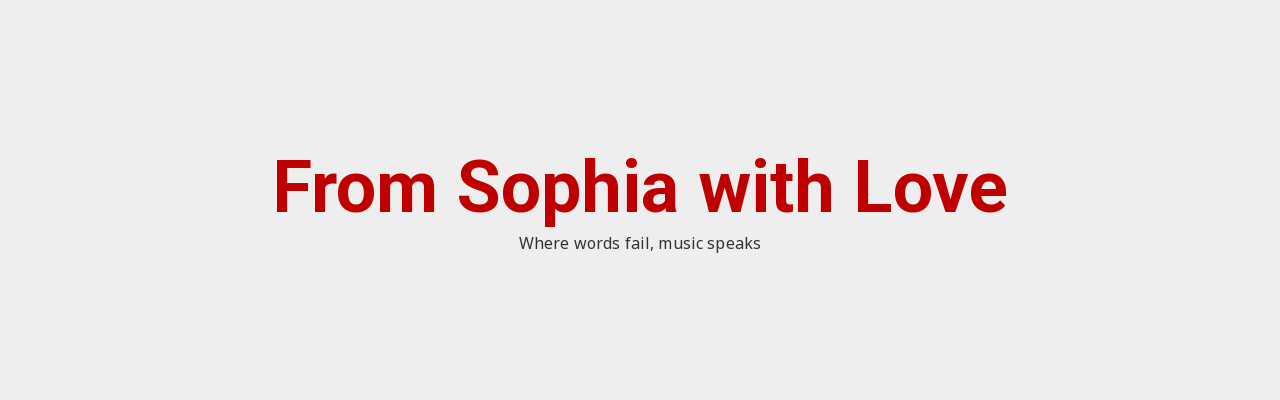

--- FILE ---
content_type: text/html; charset=UTF-8
request_url: https://fromsophiawithlove.com/tag/bon-iver/
body_size: 12860
content:
<!doctype html>
<html lang="en-GB">
<head>
	<meta charset="UTF-8">
	<meta name="viewport" content="width=device-width, initial-scale=1">
	<link rel="profile" href="https://gmpg.org/xfn/11">

	<meta name='robots' content='index, follow, max-image-preview:large, max-snippet:-1, max-video-preview:-1' />

	<!-- This site is optimized with the Yoast SEO plugin v23.0 - https://yoast.com/wordpress/plugins/seo/ -->
	<title>bon iver Archives - From Sophia with Love</title>
	<link rel="canonical" href="https://fromsophiawithlove.com/tag/bon-iver/" />
	<meta property="og:locale" content="en_GB" />
	<meta property="og:type" content="article" />
	<meta property="og:title" content="bon iver Archives - From Sophia with Love" />
	<meta property="og:url" content="https://fromsophiawithlove.com/tag/bon-iver/" />
	<meta property="og:site_name" content="From Sophia with Love" />
	<meta name="twitter:card" content="summary_large_image" />
	<script type="application/ld+json" class="yoast-schema-graph">{"@context":"https://schema.org","@graph":[{"@type":"CollectionPage","@id":"https://fromsophiawithlove.com/tag/bon-iver/","url":"https://fromsophiawithlove.com/tag/bon-iver/","name":"bon iver Archives - From Sophia with Love","isPartOf":{"@id":"https://fromsophiawithlove.com/#website"},"primaryImageOfPage":{"@id":"https://fromsophiawithlove.com/tag/bon-iver/#primaryimage"},"image":{"@id":"https://fromsophiawithlove.com/tag/bon-iver/#primaryimage"},"thumbnailUrl":"https://fromsophiawithlove.com/wp-content/uploads/2022/01/Unruly_Mane-Gin-Unruly_Mane_BW.jpg","breadcrumb":{"@id":"https://fromsophiawithlove.com/tag/bon-iver/#breadcrumb"},"inLanguage":"en-GB"},{"@type":"ImageObject","inLanguage":"en-GB","@id":"https://fromsophiawithlove.com/tag/bon-iver/#primaryimage","url":"https://fromsophiawithlove.com/wp-content/uploads/2022/01/Unruly_Mane-Gin-Unruly_Mane_BW.jpg","contentUrl":"https://fromsophiawithlove.com/wp-content/uploads/2022/01/Unruly_Mane-Gin-Unruly_Mane_BW.jpg","width":400,"height":400,"caption":"unruly mane"},{"@type":"BreadcrumbList","@id":"https://fromsophiawithlove.com/tag/bon-iver/#breadcrumb","itemListElement":[{"@type":"ListItem","position":1,"name":"Home","item":"https://fromsophiawithlove.com/"},{"@type":"ListItem","position":2,"name":"bon iver"}]},{"@type":"WebSite","@id":"https://fromsophiawithlove.com/#website","url":"https://fromsophiawithlove.com/","name":"From Sophia with Love","description":"Where words fail, music speaks","publisher":{"@id":"https://fromsophiawithlove.com/#/schema/person/b8b152c7dfa277537afd0641730efad4"},"potentialAction":[{"@type":"SearchAction","target":{"@type":"EntryPoint","urlTemplate":"https://fromsophiawithlove.com/?s={search_term_string}"},"query-input":"required name=search_term_string"}],"inLanguage":"en-GB"},{"@type":["Person","Organization"],"@id":"https://fromsophiawithlove.com/#/schema/person/b8b152c7dfa277537afd0641730efad4","name":"Sophia","image":{"@type":"ImageObject","inLanguage":"en-GB","@id":"https://fromsophiawithlove.com/#/schema/person/image/","url":"https://secure.gravatar.com/avatar/1419101d1d8ea5decab35688070433c7?s=96&d=mm&r=g","contentUrl":"https://secure.gravatar.com/avatar/1419101d1d8ea5decab35688070433c7?s=96&d=mm&r=g","caption":"Sophia"},"logo":{"@id":"https://fromsophiawithlove.com/#/schema/person/image/"}}]}</script>
	<!-- / Yoast SEO plugin. -->


<link rel='dns-prefetch' href='//fonts.googleapis.com' />
<link rel="alternate" type="application/rss+xml" title="From Sophia with Love &raquo; Feed" href="https://fromsophiawithlove.com/feed/" />
<link rel="alternate" type="application/rss+xml" title="From Sophia with Love &raquo; Comments Feed" href="https://fromsophiawithlove.com/comments/feed/" />
<link rel="alternate" type="application/rss+xml" title="From Sophia with Love &raquo; bon iver Tag Feed" href="https://fromsophiawithlove.com/tag/bon-iver/feed/" />
<script type="text/javascript">
/* <![CDATA[ */
window._wpemojiSettings = {"baseUrl":"https:\/\/s.w.org\/images\/core\/emoji\/15.0.3\/72x72\/","ext":".png","svgUrl":"https:\/\/s.w.org\/images\/core\/emoji\/15.0.3\/svg\/","svgExt":".svg","source":{"concatemoji":"https:\/\/fromsophiawithlove.com\/wp-includes\/js\/wp-emoji-release.min.js?ver=0514423762e457886d2d35ff9cf621af"}};
/*! This file is auto-generated */
!function(i,n){var o,s,e;function c(e){try{var t={supportTests:e,timestamp:(new Date).valueOf()};sessionStorage.setItem(o,JSON.stringify(t))}catch(e){}}function p(e,t,n){e.clearRect(0,0,e.canvas.width,e.canvas.height),e.fillText(t,0,0);var t=new Uint32Array(e.getImageData(0,0,e.canvas.width,e.canvas.height).data),r=(e.clearRect(0,0,e.canvas.width,e.canvas.height),e.fillText(n,0,0),new Uint32Array(e.getImageData(0,0,e.canvas.width,e.canvas.height).data));return t.every(function(e,t){return e===r[t]})}function u(e,t,n){switch(t){case"flag":return n(e,"\ud83c\udff3\ufe0f\u200d\u26a7\ufe0f","\ud83c\udff3\ufe0f\u200b\u26a7\ufe0f")?!1:!n(e,"\ud83c\uddfa\ud83c\uddf3","\ud83c\uddfa\u200b\ud83c\uddf3")&&!n(e,"\ud83c\udff4\udb40\udc67\udb40\udc62\udb40\udc65\udb40\udc6e\udb40\udc67\udb40\udc7f","\ud83c\udff4\u200b\udb40\udc67\u200b\udb40\udc62\u200b\udb40\udc65\u200b\udb40\udc6e\u200b\udb40\udc67\u200b\udb40\udc7f");case"emoji":return!n(e,"\ud83d\udc26\u200d\u2b1b","\ud83d\udc26\u200b\u2b1b")}return!1}function f(e,t,n){var r="undefined"!=typeof WorkerGlobalScope&&self instanceof WorkerGlobalScope?new OffscreenCanvas(300,150):i.createElement("canvas"),a=r.getContext("2d",{willReadFrequently:!0}),o=(a.textBaseline="top",a.font="600 32px Arial",{});return e.forEach(function(e){o[e]=t(a,e,n)}),o}function t(e){var t=i.createElement("script");t.src=e,t.defer=!0,i.head.appendChild(t)}"undefined"!=typeof Promise&&(o="wpEmojiSettingsSupports",s=["flag","emoji"],n.supports={everything:!0,everythingExceptFlag:!0},e=new Promise(function(e){i.addEventListener("DOMContentLoaded",e,{once:!0})}),new Promise(function(t){var n=function(){try{var e=JSON.parse(sessionStorage.getItem(o));if("object"==typeof e&&"number"==typeof e.timestamp&&(new Date).valueOf()<e.timestamp+604800&&"object"==typeof e.supportTests)return e.supportTests}catch(e){}return null}();if(!n){if("undefined"!=typeof Worker&&"undefined"!=typeof OffscreenCanvas&&"undefined"!=typeof URL&&URL.createObjectURL&&"undefined"!=typeof Blob)try{var e="postMessage("+f.toString()+"("+[JSON.stringify(s),u.toString(),p.toString()].join(",")+"));",r=new Blob([e],{type:"text/javascript"}),a=new Worker(URL.createObjectURL(r),{name:"wpTestEmojiSupports"});return void(a.onmessage=function(e){c(n=e.data),a.terminate(),t(n)})}catch(e){}c(n=f(s,u,p))}t(n)}).then(function(e){for(var t in e)n.supports[t]=e[t],n.supports.everything=n.supports.everything&&n.supports[t],"flag"!==t&&(n.supports.everythingExceptFlag=n.supports.everythingExceptFlag&&n.supports[t]);n.supports.everythingExceptFlag=n.supports.everythingExceptFlag&&!n.supports.flag,n.DOMReady=!1,n.readyCallback=function(){n.DOMReady=!0}}).then(function(){return e}).then(function(){var e;n.supports.everything||(n.readyCallback(),(e=n.source||{}).concatemoji?t(e.concatemoji):e.wpemoji&&e.twemoji&&(t(e.twemoji),t(e.wpemoji)))}))}((window,document),window._wpemojiSettings);
/* ]]> */
</script>
<!-- fromsophiawithlove.com is managing ads with Advanced Ads --><script id="froms-ready">
			window.advanced_ads_ready=function(e,a){a=a||"complete";var d=function(e){return"interactive"===a?"loading"!==e:"complete"===e};d(document.readyState)?e():document.addEventListener("readystatechange",(function(a){d(a.target.readyState)&&e()}),{once:"interactive"===a})},window.advanced_ads_ready_queue=window.advanced_ads_ready_queue||[];		</script>
		<style id='wp-emoji-styles-inline-css' type='text/css'>

	img.wp-smiley, img.emoji {
		display: inline !important;
		border: none !important;
		box-shadow: none !important;
		height: 1em !important;
		width: 1em !important;
		margin: 0 0.07em !important;
		vertical-align: -0.1em !important;
		background: none !important;
		padding: 0 !important;
	}
</style>
<link rel='stylesheet' id='wp-block-library-css' href='https://fromsophiawithlove.com/wp-includes/css/dist/block-library/style.min.css?ver=0514423762e457886d2d35ff9cf621af' type='text/css' media='all' />
<style id='wp-block-library-theme-inline-css' type='text/css'>
.wp-block-audio figcaption{color:#555;font-size:13px;text-align:center}.is-dark-theme .wp-block-audio figcaption{color:#ffffffa6}.wp-block-audio{margin:0 0 1em}.wp-block-code{border:1px solid #ccc;border-radius:4px;font-family:Menlo,Consolas,monaco,monospace;padding:.8em 1em}.wp-block-embed figcaption{color:#555;font-size:13px;text-align:center}.is-dark-theme .wp-block-embed figcaption{color:#ffffffa6}.wp-block-embed{margin:0 0 1em}.blocks-gallery-caption{color:#555;font-size:13px;text-align:center}.is-dark-theme .blocks-gallery-caption{color:#ffffffa6}.wp-block-image figcaption{color:#555;font-size:13px;text-align:center}.is-dark-theme .wp-block-image figcaption{color:#ffffffa6}.wp-block-image{margin:0 0 1em}.wp-block-pullquote{border-bottom:4px solid;border-top:4px solid;color:currentColor;margin-bottom:1.75em}.wp-block-pullquote cite,.wp-block-pullquote footer,.wp-block-pullquote__citation{color:currentColor;font-size:.8125em;font-style:normal;text-transform:uppercase}.wp-block-quote{border-left:.25em solid;margin:0 0 1.75em;padding-left:1em}.wp-block-quote cite,.wp-block-quote footer{color:currentColor;font-size:.8125em;font-style:normal;position:relative}.wp-block-quote.has-text-align-right{border-left:none;border-right:.25em solid;padding-left:0;padding-right:1em}.wp-block-quote.has-text-align-center{border:none;padding-left:0}.wp-block-quote.is-large,.wp-block-quote.is-style-large,.wp-block-quote.is-style-plain{border:none}.wp-block-search .wp-block-search__label{font-weight:700}.wp-block-search__button{border:1px solid #ccc;padding:.375em .625em}:where(.wp-block-group.has-background){padding:1.25em 2.375em}.wp-block-separator.has-css-opacity{opacity:.4}.wp-block-separator{border:none;border-bottom:2px solid;margin-left:auto;margin-right:auto}.wp-block-separator.has-alpha-channel-opacity{opacity:1}.wp-block-separator:not(.is-style-wide):not(.is-style-dots){width:100px}.wp-block-separator.has-background:not(.is-style-dots){border-bottom:none;height:1px}.wp-block-separator.has-background:not(.is-style-wide):not(.is-style-dots){height:2px}.wp-block-table{margin:0 0 1em}.wp-block-table td,.wp-block-table th{word-break:normal}.wp-block-table figcaption{color:#555;font-size:13px;text-align:center}.is-dark-theme .wp-block-table figcaption{color:#ffffffa6}.wp-block-video figcaption{color:#555;font-size:13px;text-align:center}.is-dark-theme .wp-block-video figcaption{color:#ffffffa6}.wp-block-video{margin:0 0 1em}.wp-block-template-part.has-background{margin-bottom:0;margin-top:0;padding:1.25em 2.375em}
</style>
<style id='classic-theme-styles-inline-css' type='text/css'>
/*! This file is auto-generated */
.wp-block-button__link{color:#fff;background-color:#32373c;border-radius:9999px;box-shadow:none;text-decoration:none;padding:calc(.667em + 2px) calc(1.333em + 2px);font-size:1.125em}.wp-block-file__button{background:#32373c;color:#fff;text-decoration:none}
</style>
<style id='global-styles-inline-css' type='text/css'>
body{--wp--preset--color--black: #000000;--wp--preset--color--cyan-bluish-gray: #abb8c3;--wp--preset--color--white: #ffffff;--wp--preset--color--pale-pink: #f78da7;--wp--preset--color--vivid-red: #cf2e2e;--wp--preset--color--luminous-vivid-orange: #ff6900;--wp--preset--color--luminous-vivid-amber: #fcb900;--wp--preset--color--light-green-cyan: #7bdcb5;--wp--preset--color--vivid-green-cyan: #00d084;--wp--preset--color--pale-cyan-blue: #8ed1fc;--wp--preset--color--vivid-cyan-blue: #0693e3;--wp--preset--color--vivid-purple: #9b51e0;--wp--preset--gradient--vivid-cyan-blue-to-vivid-purple: linear-gradient(135deg,rgba(6,147,227,1) 0%,rgb(155,81,224) 100%);--wp--preset--gradient--light-green-cyan-to-vivid-green-cyan: linear-gradient(135deg,rgb(122,220,180) 0%,rgb(0,208,130) 100%);--wp--preset--gradient--luminous-vivid-amber-to-luminous-vivid-orange: linear-gradient(135deg,rgba(252,185,0,1) 0%,rgba(255,105,0,1) 100%);--wp--preset--gradient--luminous-vivid-orange-to-vivid-red: linear-gradient(135deg,rgba(255,105,0,1) 0%,rgb(207,46,46) 100%);--wp--preset--gradient--very-light-gray-to-cyan-bluish-gray: linear-gradient(135deg,rgb(238,238,238) 0%,rgb(169,184,195) 100%);--wp--preset--gradient--cool-to-warm-spectrum: linear-gradient(135deg,rgb(74,234,220) 0%,rgb(151,120,209) 20%,rgb(207,42,186) 40%,rgb(238,44,130) 60%,rgb(251,105,98) 80%,rgb(254,248,76) 100%);--wp--preset--gradient--blush-light-purple: linear-gradient(135deg,rgb(255,206,236) 0%,rgb(152,150,240) 100%);--wp--preset--gradient--blush-bordeaux: linear-gradient(135deg,rgb(254,205,165) 0%,rgb(254,45,45) 50%,rgb(107,0,62) 100%);--wp--preset--gradient--luminous-dusk: linear-gradient(135deg,rgb(255,203,112) 0%,rgb(199,81,192) 50%,rgb(65,88,208) 100%);--wp--preset--gradient--pale-ocean: linear-gradient(135deg,rgb(255,245,203) 0%,rgb(182,227,212) 50%,rgb(51,167,181) 100%);--wp--preset--gradient--electric-grass: linear-gradient(135deg,rgb(202,248,128) 0%,rgb(113,206,126) 100%);--wp--preset--gradient--midnight: linear-gradient(135deg,rgb(2,3,129) 0%,rgb(40,116,252) 100%);--wp--preset--font-size--small: 13px;--wp--preset--font-size--medium: 20px;--wp--preset--font-size--large: 36px;--wp--preset--font-size--x-large: 42px;--wp--preset--spacing--20: 0.44rem;--wp--preset--spacing--30: 0.67rem;--wp--preset--spacing--40: 1rem;--wp--preset--spacing--50: 1.5rem;--wp--preset--spacing--60: 2.25rem;--wp--preset--spacing--70: 3.38rem;--wp--preset--spacing--80: 5.06rem;--wp--preset--shadow--natural: 6px 6px 9px rgba(0, 0, 0, 0.2);--wp--preset--shadow--deep: 12px 12px 50px rgba(0, 0, 0, 0.4);--wp--preset--shadow--sharp: 6px 6px 0px rgba(0, 0, 0, 0.2);--wp--preset--shadow--outlined: 6px 6px 0px -3px rgba(255, 255, 255, 1), 6px 6px rgba(0, 0, 0, 1);--wp--preset--shadow--crisp: 6px 6px 0px rgba(0, 0, 0, 1);}:where(.is-layout-flex){gap: 0.5em;}:where(.is-layout-grid){gap: 0.5em;}body .is-layout-flex{display: flex;}body .is-layout-flex{flex-wrap: wrap;align-items: center;}body .is-layout-flex > *{margin: 0;}body .is-layout-grid{display: grid;}body .is-layout-grid > *{margin: 0;}:where(.wp-block-columns.is-layout-flex){gap: 2em;}:where(.wp-block-columns.is-layout-grid){gap: 2em;}:where(.wp-block-post-template.is-layout-flex){gap: 1.25em;}:where(.wp-block-post-template.is-layout-grid){gap: 1.25em;}.has-black-color{color: var(--wp--preset--color--black) !important;}.has-cyan-bluish-gray-color{color: var(--wp--preset--color--cyan-bluish-gray) !important;}.has-white-color{color: var(--wp--preset--color--white) !important;}.has-pale-pink-color{color: var(--wp--preset--color--pale-pink) !important;}.has-vivid-red-color{color: var(--wp--preset--color--vivid-red) !important;}.has-luminous-vivid-orange-color{color: var(--wp--preset--color--luminous-vivid-orange) !important;}.has-luminous-vivid-amber-color{color: var(--wp--preset--color--luminous-vivid-amber) !important;}.has-light-green-cyan-color{color: var(--wp--preset--color--light-green-cyan) !important;}.has-vivid-green-cyan-color{color: var(--wp--preset--color--vivid-green-cyan) !important;}.has-pale-cyan-blue-color{color: var(--wp--preset--color--pale-cyan-blue) !important;}.has-vivid-cyan-blue-color{color: var(--wp--preset--color--vivid-cyan-blue) !important;}.has-vivid-purple-color{color: var(--wp--preset--color--vivid-purple) !important;}.has-black-background-color{background-color: var(--wp--preset--color--black) !important;}.has-cyan-bluish-gray-background-color{background-color: var(--wp--preset--color--cyan-bluish-gray) !important;}.has-white-background-color{background-color: var(--wp--preset--color--white) !important;}.has-pale-pink-background-color{background-color: var(--wp--preset--color--pale-pink) !important;}.has-vivid-red-background-color{background-color: var(--wp--preset--color--vivid-red) !important;}.has-luminous-vivid-orange-background-color{background-color: var(--wp--preset--color--luminous-vivid-orange) !important;}.has-luminous-vivid-amber-background-color{background-color: var(--wp--preset--color--luminous-vivid-amber) !important;}.has-light-green-cyan-background-color{background-color: var(--wp--preset--color--light-green-cyan) !important;}.has-vivid-green-cyan-background-color{background-color: var(--wp--preset--color--vivid-green-cyan) !important;}.has-pale-cyan-blue-background-color{background-color: var(--wp--preset--color--pale-cyan-blue) !important;}.has-vivid-cyan-blue-background-color{background-color: var(--wp--preset--color--vivid-cyan-blue) !important;}.has-vivid-purple-background-color{background-color: var(--wp--preset--color--vivid-purple) !important;}.has-black-border-color{border-color: var(--wp--preset--color--black) !important;}.has-cyan-bluish-gray-border-color{border-color: var(--wp--preset--color--cyan-bluish-gray) !important;}.has-white-border-color{border-color: var(--wp--preset--color--white) !important;}.has-pale-pink-border-color{border-color: var(--wp--preset--color--pale-pink) !important;}.has-vivid-red-border-color{border-color: var(--wp--preset--color--vivid-red) !important;}.has-luminous-vivid-orange-border-color{border-color: var(--wp--preset--color--luminous-vivid-orange) !important;}.has-luminous-vivid-amber-border-color{border-color: var(--wp--preset--color--luminous-vivid-amber) !important;}.has-light-green-cyan-border-color{border-color: var(--wp--preset--color--light-green-cyan) !important;}.has-vivid-green-cyan-border-color{border-color: var(--wp--preset--color--vivid-green-cyan) !important;}.has-pale-cyan-blue-border-color{border-color: var(--wp--preset--color--pale-cyan-blue) !important;}.has-vivid-cyan-blue-border-color{border-color: var(--wp--preset--color--vivid-cyan-blue) !important;}.has-vivid-purple-border-color{border-color: var(--wp--preset--color--vivid-purple) !important;}.has-vivid-cyan-blue-to-vivid-purple-gradient-background{background: var(--wp--preset--gradient--vivid-cyan-blue-to-vivid-purple) !important;}.has-light-green-cyan-to-vivid-green-cyan-gradient-background{background: var(--wp--preset--gradient--light-green-cyan-to-vivid-green-cyan) !important;}.has-luminous-vivid-amber-to-luminous-vivid-orange-gradient-background{background: var(--wp--preset--gradient--luminous-vivid-amber-to-luminous-vivid-orange) !important;}.has-luminous-vivid-orange-to-vivid-red-gradient-background{background: var(--wp--preset--gradient--luminous-vivid-orange-to-vivid-red) !important;}.has-very-light-gray-to-cyan-bluish-gray-gradient-background{background: var(--wp--preset--gradient--very-light-gray-to-cyan-bluish-gray) !important;}.has-cool-to-warm-spectrum-gradient-background{background: var(--wp--preset--gradient--cool-to-warm-spectrum) !important;}.has-blush-light-purple-gradient-background{background: var(--wp--preset--gradient--blush-light-purple) !important;}.has-blush-bordeaux-gradient-background{background: var(--wp--preset--gradient--blush-bordeaux) !important;}.has-luminous-dusk-gradient-background{background: var(--wp--preset--gradient--luminous-dusk) !important;}.has-pale-ocean-gradient-background{background: var(--wp--preset--gradient--pale-ocean) !important;}.has-electric-grass-gradient-background{background: var(--wp--preset--gradient--electric-grass) !important;}.has-midnight-gradient-background{background: var(--wp--preset--gradient--midnight) !important;}.has-small-font-size{font-size: var(--wp--preset--font-size--small) !important;}.has-medium-font-size{font-size: var(--wp--preset--font-size--medium) !important;}.has-large-font-size{font-size: var(--wp--preset--font-size--large) !important;}.has-x-large-font-size{font-size: var(--wp--preset--font-size--x-large) !important;}
.wp-block-navigation a:where(:not(.wp-element-button)){color: inherit;}
:where(.wp-block-post-template.is-layout-flex){gap: 1.25em;}:where(.wp-block-post-template.is-layout-grid){gap: 1.25em;}
:where(.wp-block-columns.is-layout-flex){gap: 2em;}:where(.wp-block-columns.is-layout-grid){gap: 2em;}
.wp-block-pullquote{font-size: 1.5em;line-height: 1.6;}
</style>
<link rel='stylesheet' id='SFSImainCss-css' href='https://fromsophiawithlove.com/wp-content/plugins/ultimate-social-media-icons/css/sfsi-style.css?ver=2.9.1' type='text/css' media='all' />
<link rel='stylesheet' id='widgets-on-pages-css' href='https://fromsophiawithlove.com/wp-content/plugins/widgets-on-pages/public/css/widgets-on-pages-public.css?ver=1.4.0' type='text/css' media='all' />
<link rel='stylesheet' id='awindatafeed-style-css' href='https://fromsophiawithlove.com/wp-content/plugins/awin-data-feed/src/Datafeed/../../assets/aw-styles.css?ver=0514423762e457886d2d35ff9cf621af' type='text/css' media='all' />
<link rel='stylesheet' id='masonry-blog-style-css' href='https://fromsophiawithlove.com/wp-content/themes/masonry-blog/style.css?ver=1.1.0' type='text/css' media='all' />
<link rel='stylesheet' id='masonry-blog-fonts-css' href='https://fonts.googleapis.com/css?family=Roboto%3A400%2C400i%2C500%2C500i%2C700%2C700i%7CNoto%2BSans%3A400%2C400i%2C700%2C700i%7CRoboto%3A400%2C400i%2C500%2C500i%2C700%2C700i%7CNoto%20Sans%3A400%2C400i%2C700%2C700i&#038;subset=latin%2Clatin-ext' type='text/css' media='all' />
<link rel='stylesheet' id='bootstrap-reboot-css' href='https://fromsophiawithlove.com/wp-content/themes/masonry-blog/assets/css/bootstrap-reboot.min.css?ver=4.3.1' type='text/css' media='all' />
<link rel='stylesheet' id='bootstrap-grid-css' href='https://fromsophiawithlove.com/wp-content/themes/masonry-blog/assets/css/bootstrap-grid.min.css?ver=4.3.1' type='text/css' media='all' />
<link rel='stylesheet' id='font-awesome-css' href='https://fromsophiawithlove.com/wp-content/themes/masonry-blog/assets/css/font-awesome.min.css?ver=4.7.0' type='text/css' media='all' />
<link rel='stylesheet' id='owl-carousel-css' href='https://fromsophiawithlove.com/wp-content/themes/masonry-blog/assets/css/owl.carousel.min.css?ver=2.3.4' type='text/css' media='all' />
<link rel='stylesheet' id='masonry-blog-theme-css' href='https://fromsophiawithlove.com/wp-content/themes/masonry-blog/assets/css/theme.css?ver=1.1.0' type='text/css' media='all' />
<link rel='stylesheet' id='__EPYT__style-css' href='https://fromsophiawithlove.com/wp-content/plugins/youtube-embed-plus/styles/ytprefs.min.css?ver=14.2.1.2' type='text/css' media='all' />
<style id='__EPYT__style-inline-css' type='text/css'>

                .epyt-gallery-thumb {
                        width: 33.333%;
                }
                
</style>
<link rel='stylesheet' id='mixcloud-embed-css' href='https://fromsophiawithlove.com/wp-content/plugins/mixcloud-embed/mixcloud-embed.css?ver=0514423762e457886d2d35ff9cf621af' type='text/css' media='all' />
<script type="text/javascript" src="https://fromsophiawithlove.com/wp-includes/js/jquery/jquery.min.js?ver=3.7.1" id="jquery-core-js"></script>
<script type="text/javascript" src="https://fromsophiawithlove.com/wp-includes/js/jquery/jquery-migrate.min.js?ver=3.4.1" id="jquery-migrate-js"></script>
<script type="text/javascript" id="__ytprefs__-js-extra">
/* <![CDATA[ */
var _EPYT_ = {"ajaxurl":"https:\/\/fromsophiawithlove.com\/wp-admin\/admin-ajax.php","security":"ae8cee9803","gallery_scrolloffset":"20","eppathtoscripts":"https:\/\/fromsophiawithlove.com\/wp-content\/plugins\/youtube-embed-plus\/scripts\/","eppath":"https:\/\/fromsophiawithlove.com\/wp-content\/plugins\/youtube-embed-plus\/","epresponsiveselector":"[\"iframe.__youtube_prefs_widget__\"]","epdovol":"1","version":"14.2.1.2","evselector":"iframe.__youtube_prefs__[src], iframe[src*=\"youtube.com\/embed\/\"], iframe[src*=\"youtube-nocookie.com\/embed\/\"]","ajax_compat":"","maxres_facade":"eager","ytapi_load":"light","pause_others":"","stopMobileBuffer":"1","facade_mode":"","not_live_on_channel":"","vi_active":"","vi_js_posttypes":[]};
/* ]]> */
</script>
<script type="text/javascript" src="https://fromsophiawithlove.com/wp-content/plugins/youtube-embed-plus/scripts/ytprefs.min.js?ver=14.2.1.2" id="__ytprefs__-js"></script>
<link rel="https://api.w.org/" href="https://fromsophiawithlove.com/wp-json/" /><link rel="alternate" type="application/json" href="https://fromsophiawithlove.com/wp-json/wp/v2/tags/3413" /><link rel="EditURI" type="application/rsd+xml" title="RSD" href="https://fromsophiawithlove.com/xmlrpc.php?rsd" />
<meta name="verification" content="5577b5d4fbb05ff4fb8d4cbe40e1df33" />
<script async src="//pagead2.googlesyndication.com/pagead/js/adsbygoogle.js"></script>
<script>
  (adsbygoogle = window.adsbygoogle || []).push({
    google_ad_client: "ca-pub-6183438406959649",
    enable_page_level_ads: true
  });
</script>

<Awin ><meta name="follow.[base64]" content="vZa2JSjU8Fwkg9LSwnMu"/><script async src="https://www.googletagmanager.com/gtag/js?id=UA-108823921-1" type="text/javascript"></script><script type="text/javascript">window.dataLayer = window.dataLayer || [];function gtag(){dataLayer.push(arguments);}gtag('js', new Date());gtag('config', 'UA-108823921-1');</script>		<style>
							a:hover {

					text-decoration: underline;
				}
								a:focus {

					outline: 1px dotted;
				}
								.site-description {

					color: #313338;
				}
								.site-logo .custom-logo-link img {

					width: 300px;
					height: auto;
				}
								.pagination .nav-links a,
				.page-header .page-title,
				.archive-description p,
				.no-results p,
				.error-404 p, 
				.single-section-title h3,
				.comments-area .comments-title, 
				.comment-respond .comment-reply-title,
				.comment-respond .comment-notes,
				.comment-respond .comment-form .logged-in-as,
				.comment-respond .comment-form .logged-in-as a,
				.comment-respond .comment-form-comment label, 
				.comment-respond .comment-form-author label, 
				.comment-respond .comment-form-email label, 
				.comment-respond .comment-form-url label,
				.comment-respond .comment-form-cookies-consent label, 
				.comment-respond .comment-subscription-form label, 
				.comment-respond .mc4wp-checkbox-wp-comment-form label {

					color: #263238;
				}
									.logo-section.has-advertisement .site-branding .site-title,
					.logo-section.has-no-advertisement .site-branding .site-title {
						
						font-family: -apple-system, blinkmacsystemfont, segoe ui, roboto, oxygen-sans, ubuntu, cantarell, helvetica neue, helvetica, arial, sans-serif;
					}
										body {

						font-family: Noto Sans;
					}
										h1, h2, h3, h4, h5, h6, .h1, .h2, .h3, .h4, .h5, .h6 {

						font-family: Roboto;
					}
									.site-navigation ul li.current-menu-item > a,
				.subscription-container a {

					color: #ff1744;
				}

				button, 
				.lds-ellipsis div,
				input[type='button'], 
				input[type='reset'], 
				input[type='submit'], 
				.post-link-btn, 
				.post-cat-entries ul li a,
				body .wpcf7 input[type='submit'], 
				body .wpcf7 input[type='button'], 
				.entry-metas ul li.posted-date a, 
				.jetpack_subscription_widget input[type='submit'], 
				.secondary-widget-area .mb-instagram-widget .follow-permalink a, 
				.screen-reader-shortcut, 
				body .wpforms-container .wpforms-form input[type='submit'], 
				body .wpforms-container .wpforms-form button[type='submit'], 
				body .wpforms-container .wpforms-form .wpforms-page-button,
				.mb-to-top a,
				.mb-author-widget .author-detail .author-social-links ul li a,
				.mb-post-widget .post-widget-two article.has-post-thumbnail .post-thumb span.count,
				.single-post article .single-post-header-divider, 
				body.page article .single-post-header-divider,
				.site-navigation ul li a span.menu-item-description,
				.pagination .page-numbers.current,
				.page-links .post-page-numbers,
				.page-links .post-page-numbers.current,
				.post-carousel-one.owl-carousel button.owl-dot.active,
				.mb-post-widget .post-widget-one article.has-post-thumbnail .post-thumb span.count {

					background-color: #ff1744;
				}

				.site-navigation ul li a span.menu-item-description::after {

					border-top-color: #ff1744;
				}
								a:hover,
				.editor-entry a,
				.mb-post-widget .entry-metas ul li.comment a:hover, 
				.mb-post-widget .entry-metas ul li.posted-date a:hover,
				.widget_archive a:hover,
				.widget_categories a:hover,
				.widget_recent_entries a:hover,
				.widget_meta a:hover,
				.widget_product_categories a:hover,
				.widget_rss li a:hover,
				.widget_pages li a:hover,
				.widget_nav_menu li a:hover,
				.woocommerce-widget-layered-nav ul li a:hover,
				.widget_rss .widget-title h3 a:hover,
				.widget_rss ul li a:hover,
				.comments-area .comment-body .reply a:hover,
				.comments-area .comment-body .reply a:focus,
				.comments-area .comment-body .fn a:hover,
				.comments-area .comment-body .fn a:focus,
				footer.dark .widget_rss ul li a:hover,
				.comments-area .comment-body .fn:hover,
				.comments-area .comment-body .fn a:hover,
				.comments-area .comment-body .reply a:hover, 
				.comments-area .comment-body .comment-metadata a:hover,
				.comments-area .comment-body .comment-metadata .edit-link:hover,
				.widget_tag_cloud .tagcloud a:hover,
				.footer.dark .widget_tag_cloud .tagcloud a:hover,
				.post-carousel-one .carousel-content .post-title a:hover, 
				.post-carousel-one .carousel-content .post-author-date-meta a:hover {

					color: #263238;
				}

				.widget_tag_cloud .tagcloud a:hover {

					border-color: #263238;
				}

				button:hover, 
				input[type='button']:hover, 
				input[type='reset']:hover, 
				input[type='submit']:hover, 
				.post-link-btn:hover, 
				.post-cat-entries ul li a:hover,
				.entry-tags .post-tags a:hover, 
				body .wpcf7 input[type='submit']:hover, 
				body .wpcf7 input[type='button']:hover, 
				.entry-metas ul li.posted-date a:hover, 
				.secondary-widget-area .mb-instagram-widget .follow-permalink a:hover, 			
				.jetpack_subscription_widget input[type='submit']:hover, 
				body .wpforms-container .wpforms-form input[type='submit']:hover, 
				body .wpforms-container .wpforms-form button[type='submit']:hover, 
				body .wpforms-container .wpforms-form .wpforms-page-button:hover,
				.post-cat-entries ul li:nth-child(7n+1) a:hover, 
				.post-cat-entries ul li:nth-child(7n+2) a:hover, 
				.post-cat-entries ul li:nth-child(7n+3) a:hover, 
				.post-cat-entries ul li:nth-child(7n+4) a:hover, 
				.post-cat-entries ul li:nth-child(7n+5) a:hover, 
				.post-cat-entries ul li:nth-child(7n+6) a:hover, 
				.post-cat-entries ul li:nth-child(7n+7) a:hover,
				.mb-author-widget .author-detail .author-social-links ul li a:hover,
				.mb-to-top a:hover,
				.pagination .page-numbers:hover, 
				.page-links .post-page-numbers:hover {

					background-color: #263238;
				}
						</style>
				<style type="text/css">
					.site-title a {

				color: #bf0000;
			}
					</style>
		<script  async src="https://pagead2.googlesyndication.com/pagead/js/adsbygoogle.js?client=ca-pub-6183438406959649" crossorigin="anonymous"></script></head>

<body data-rsssl=1 class="archive tag tag-bon-iver tag-3413 sfsi_actvite_theme_default hfeed has-sidebar right-sidebar sticky-sidebar aa-prefix-froms-">
		<div id="page" class="site">
		<a class="skip-link screen-reader-text" href="#content">Skip to content</a>
				<header
			id="masthead" class="site-header lazy-bg-img"
					>
			<div class="logo-section has-no-advertisement">
	<div class="mb-container">
		<div class="site-branding">
			<span class="site-title">
			<a href="https://fromsophiawithlove.com/">From Sophia with Love</a>
		</span><!-- .site-title -->
				<p class="site-description">Where words fail, music speaks</p><!-- .site-description -->
		</div>
	</div>
</div>
<div class="menu-section">
	<div class="mb-container">
		<div class="row verticle-center">
			<div class="mb-col nav-col">
	<div class="main-navigation-wrapper">
		<div class="menu-toggle center-aligned">
			<span><i class="fa fa-bars" aria-hidden="true"></i>&nbsp;Menu</span>
		</div>
		<nav id="site-navigation" class="site-navigation hide-small hide-medium center-aligned">
			<ul id="menu-menu" class="primary-menu"><li id="menu-item-32" class="menu-item menu-item-type-post_type menu-item-object-page menu-item-32"><a href="https://fromsophiawithlove.com/about-me/">About Me</a></li>
<li id="menu-item-13" class="menu-item menu-item-type-taxonomy menu-item-object-category menu-item-has-children menu-item-13"><a href="https://fromsophiawithlove.com/category/music/">Music</a>
<ul class="sub-menu">
	<li id="menu-item-68" class="menu-item menu-item-type-taxonomy menu-item-object-category menu-item-68"><a href="https://fromsophiawithlove.com/category/music/new-music-reviews/">New Music Reviews</a></li>
	<li id="menu-item-69" class="menu-item menu-item-type-taxonomy menu-item-object-category menu-item-69"><a href="https://fromsophiawithlove.com/category/music/throwback-of-the-week/">Throwback of the Week</a></li>
	<li id="menu-item-3214" class="menu-item menu-item-type-taxonomy menu-item-object-category menu-item-3214"><a href="https://fromsophiawithlove.com/category/vinyl-picks/">Vinyl Picks</a></li>
	<li id="menu-item-1349" class="menu-item menu-item-type-taxonomy menu-item-object-category menu-item-1349"><a href="https://fromsophiawithlove.com/category/face-to-face/">Face to Face</a></li>
	<li id="menu-item-70" class="menu-item menu-item-type-taxonomy menu-item-object-category menu-item-70"><a href="https://fromsophiawithlove.com/category/music/my-picks/">My Picks</a></li>
	<li id="menu-item-1266" class="menu-item menu-item-type-taxonomy menu-item-object-category menu-item-1266"><a href="https://fromsophiawithlove.com/category/music/breakout/">Breakout</a></li>
</ul>
</li>
<li id="menu-item-3531" class="menu-item menu-item-type-taxonomy menu-item-object-category menu-item-3531"><a href="https://fromsophiawithlove.com/category/books/">Books</a></li>
<li id="menu-item-1061" class="menu-item menu-item-type-taxonomy menu-item-object-category menu-item-1061"><a href="https://fromsophiawithlove.com/category/music/gig-diary/">Gig Diary</a></li>
<li id="menu-item-62" class="menu-item menu-item-type-post_type menu-item-object-page menu-item-62"><a href="https://fromsophiawithlove.com/turn-back-time/">Turn Back Time</a></li>
<li id="menu-item-60" class="menu-item menu-item-type-post_type menu-item-object-page menu-item-60"><a href="https://fromsophiawithlove.com/contact-me/">Contact Me</a></li>
</ul>		</nav>
	</div><!-- .main-navigation-wrapper -->
</div>
		</div>	
	</div>			
</div>
		</header><!-- #masthead.site-header -->
		<div class="mobile-navigation-wrapper mb-close">
	<div class="mobile-nav-mask"></div>
	<nav id="mobile-navigation" class="mobile-navigation">
		<div class="mobile-nav-close">
			<span class="mobile-nav-close-icon">
				<a href="#" class="mobile-nav-close-btn"><i class="fa fa-times" aria-hidden="true"></i></a>
			</span>
		</div>
		<ul id="menu-menu-1" class="primary-menu"><li class="menu-item menu-item-type-post_type menu-item-object-page menu-item-32"><a href="https://fromsophiawithlove.com/about-me/">About Me</a></li>
<li class="menu-item menu-item-type-taxonomy menu-item-object-category menu-item-has-children menu-item-13"><a href="https://fromsophiawithlove.com/category/music/">Music</a>
<ul class="sub-menu">
	<li class="menu-item menu-item-type-taxonomy menu-item-object-category menu-item-68"><a href="https://fromsophiawithlove.com/category/music/new-music-reviews/">New Music Reviews</a></li>
	<li class="menu-item menu-item-type-taxonomy menu-item-object-category menu-item-69"><a href="https://fromsophiawithlove.com/category/music/throwback-of-the-week/">Throwback of the Week</a></li>
	<li class="menu-item menu-item-type-taxonomy menu-item-object-category menu-item-3214"><a href="https://fromsophiawithlove.com/category/vinyl-picks/">Vinyl Picks</a></li>
	<li class="menu-item menu-item-type-taxonomy menu-item-object-category menu-item-1349"><a href="https://fromsophiawithlove.com/category/face-to-face/">Face to Face</a></li>
	<li class="menu-item menu-item-type-taxonomy menu-item-object-category menu-item-70"><a href="https://fromsophiawithlove.com/category/music/my-picks/">My Picks</a></li>
	<li class="menu-item menu-item-type-taxonomy menu-item-object-category menu-item-1266"><a href="https://fromsophiawithlove.com/category/music/breakout/">Breakout</a></li>
</ul>
</li>
<li class="menu-item menu-item-type-taxonomy menu-item-object-category menu-item-3531"><a href="https://fromsophiawithlove.com/category/books/">Books</a></li>
<li class="menu-item menu-item-type-taxonomy menu-item-object-category menu-item-1061"><a href="https://fromsophiawithlove.com/category/music/gig-diary/">Gig Diary</a></li>
<li class="menu-item menu-item-type-post_type menu-item-object-page menu-item-62"><a href="https://fromsophiawithlove.com/turn-back-time/">Turn Back Time</a></li>
<li class="menu-item menu-item-type-post_type menu-item-object-page menu-item-60"><a href="https://fromsophiawithlove.com/contact-me/">Contact Me</a></li>
</ul>	</nav>
</div>
		<div id="content" class="site-content">
			
	<div id="primary" class="content-area">
		<main id="main" class="site-main">
					<div class="mb-container"><div class="row"><div class="primary-container col-lg-8">
						<header class="page-header">
					<h1 class="page-title">Tag: <span>bon iver</span></h1>				</header><!-- .page-header -->

				<div class="mb-row masonry-row">
					<div class="masonry-article-one masonry-article mb-col">
	<article id="post-3314" class="post-3314 post type-post status-publish format-standard has-post-thumbnail hentry category-new-music-reviews tag-adorama-music tag-amplified tag-bon-iver tag-country tag-derek-ries tag-folk tag-gin tag-indie tag-julia-legregni tag-leea-scarola tag-lumineers tag-midnight-romeo tag-music-blog tag-music-blogger tag-new-music tag-nick-deturris tag-push-play tag-review tag-rock tag-skylar-ross-recording tag-songs-to-listen-to-while-drinking-with-friends tag-steven-scarola tag-summer-playlist tag-us-indie tag-wayne-new-jersey left-aligned">
					<div class="post-thumbnail">
				<a href="https://fromsophiawithlove.com/2022/01/29/unruly-mane-release-sing-along-hit-gin/" aria-hidden="true" tabindex="-1">
							<figure class="masonry-blog-full-container">
			<img
				src="https://fromsophiawithlove.com/wp-content/uploads/2022/01/Unruly_Mane-Gin-Unruly_Mane_BW.jpg"
				srcset="https://fromsophiawithlove.com/wp-content/uploads/2022/01/Unruly_Mane-Gin-Unruly_Mane_BW.jpg 400w, https://fromsophiawithlove.com/wp-content/uploads/2022/01/Unruly_Mane-Gin-Unruly_Mane_BW-300x300.jpg 300w, https://fromsophiawithlove.com/wp-content/uploads/2022/01/Unruly_Mane-Gin-Unruly_Mane_BW-150x150.jpg 150w"
				class="image-fallback"
				alt="unruly mane"
			>
		</figure>
						</a>
								<div class="post-cat-entries">
					<ul class="post-categories">
	<li><a href="https://fromsophiawithlove.com/category/music/new-music-reviews/" rel="category tag">New Music Reviews</a></li></ul>				</div><!-- .post-cat-entries -->
							</div><!-- .post-thumbnail -->
					<div class="article-content">
						<div class="post-title">
				<h3>
					<a href="https://fromsophiawithlove.com/2022/01/29/unruly-mane-release-sing-along-hit-gin/" title="Unruly Mane release sing-along hit &#8216;Gin&#8217;">Unruly Mane release sing-along hit &#8216;Gin&#8217;</a>
				</h3>
			</div><!-- .post-title -->
							<div class="post-author-date-meta">
					<ul>
													<li class="post-author-meta">
										<a href="https://fromsophiawithlove.com/author/sophia/">
			<span class="author-icon"><i class="icon-mb-user"></i></span>
			<span class="author-name">Sophia</span>
		</a>
							
							</li><!-- .post-author-meta --> 
														<li class="post-date-meta">
										<a href="https://fromsophiawithlove.com/2022/01/29/unruly-mane-release-sing-along-hit-gin/" rel="bookmark">
			<span class="post-date-meta-icon"><i class="icon-mb-calendar-week"></i></span>
			<time class="entry-date published" datetime="2022-01-29T13:29:16+00:00">29th January 2022</time><time class="updated" datetime="2022-01-29T13:35:11+00:00">29th January 2022</time>		</a>
									</li><!-- .post-date-meta -->
												</ul>
				</div><!-- .entry-metas -->
							<div class="post-excerpt ">
				<p>As Unruly Mane, married duo Steven and Leea Scarola have been making foot-stomping, sing-a-long hits since 2015. You know, the kind of music you would listen to while sitting in&#8230;</p>
			</div><!-- .post-excerpt -->
		</div><!-- .article-content -->
	</article><!-- #post-3314 -->
</div><!-- .masonry-article.masonry-article-one.mb-col --->
				</div>
						</div><div class="col-lg-4 sidebar-container">
	<aside id="secondary" class="widget-area site-sidebar">
		<div id="mix_master_widget_basic-2" class="widget Mixcloud Master Basic Player"><div class="widget-title"><h3>Turn Back Time! 1970s New Wave & Punk</h3></div><iframe src="https://www.mixcloud.com/widget/iframe/?embed_type=widget_standard&amp;feed=https://www.mixcloud.com/sophia-akhtar2/turn-back-time-e03-70s-punk-rock/&amp;hide_cover=1&amp;hide_tracklist=1" frameborder="0" height="180" width="100%"></iframe></div><div id="widget-7" class="widget widget_widget">
<form name="swFeed" id="swFeedVertical">
    <input name="title" type="hidden" value="FSWL GET YOUR GEAR ON"/>
    <input name="displayCount" type="hidden" value=""/>
    <input name="layout" type="hidden" value=""/>
    <input name="keywords" type="hidden" value=""/>
    <input name="action" type="hidden" value="get_sw_product"/>
</form>
<div class="widgetContent">
    <div class="ajaxResponseVertical" id="ajaxResponseVertical"></div>
    <div class="nextVertical"><button id="nextVertical" class="next" style="display:none"></button></div>
</div>
</div><div id="sfsi-widget-5" class="widget sfsi">		<div class="sfsi_widget" data-position="widget" style="display:flex;flex-wrap:wrap;justify-content: left">
			<div id='sfsi_wDiv'></div>
			<div class="norm_row sfsi_wDiv "  style="width:225px;position:absolute;;text-align:left"><div style='width:40px; height:40px;margin-left:5px;margin-bottom:5px; ' class='sfsi_wicons shuffeldiv ' ><div class='inerCnt'><a class=' sficn' data-effect='' target='_blank'  href='https://fromsophiawithlove.com/feed/' id='sfsiid_rss_icon' style='width:40px;height:40px;opacity:1;'  ><img data-pin-nopin='true' alt='RSS' title='RSS' src='https://fromsophiawithlove.com/wp-content/plugins/ultimate-social-media-icons/images/icons_theme/default/default_rss.png' width='40' height='40' style='' class='sfcm sfsi_wicon ' data-effect=''   /></a></div></div><div style='width:40px; height:40px;margin-left:5px;margin-bottom:5px; ' class='sfsi_wicons shuffeldiv ' ><div class='inerCnt'><a class=' sficn' data-effect='' target='_blank'  href='http://www.specificfeeds.com/widgets/emailSubscribeEncFeed/[base64]/OA==/' id='sfsiid_email_icon' style='width:40px;height:40px;opacity:1;'  ><img data-pin-nopin='true' alt='Follow by Email' title='Follow by Email' src='https://fromsophiawithlove.com/wp-content/plugins/ultimate-social-media-icons/images/icons_theme/default/default_email.png' width='40' height='40' style='' class='sfcm sfsi_wicon ' data-effect=''   /></a></div></div><div style='width:40px; height:40px;margin-left:5px;margin-bottom:5px; ' class='sfsi_wicons shuffeldiv ' ><div class='inerCnt'><a class=' sficn' data-effect='' target='_blank'  href='https://twitter.com/FSWL_music' id='sfsiid_twitter_icon' style='width:40px;height:40px;opacity:1;'  ><img data-pin-nopin='true' alt='Twitter' title='Twitter' src='https://fromsophiawithlove.com/wp-content/plugins/ultimate-social-media-icons/images/icons_theme/default/default_twitter.png' width='40' height='40' style='' class='sfcm sfsi_wicon ' data-effect=''   /></a><div class="sfsi_tool_tip_2 twt_tool_bdr sfsiTlleft" style="opacity:0;z-index:-1;" id="sfsiid_twitter"><span class="bot_arow bot_twt_arow"></span><div class="sfsi_inside"><div  class='cstmicon1'><a href='https://twitter.com/FSWL_music' target='_blank'><img data-pin-nopin='true' class='sfsi_wicon' alt='Visit Us' title='Visit Us' src='https://fromsophiawithlove.com/wp-content/plugins/ultimate-social-media-icons/images/visit_icons/Visit_us_twitter/icon_Visit_us_en_US.png' /></a></div><div  class='icon1'><a target="_blank" href="https://twitter.com/intent/user?screen_name=FSWL_music">
			<img data-pin-nopin= true src="https://fromsophiawithlove.com/wp-content/plugins/ultimate-social-media-icons/images/share_icons/Twitter_Follow/en_US_Follow.svg" class="sfsi_wicon" alt="Follow Me" title="Follow Me" style="opacity: 1;" />
			</a></div></div></div></div></div><div style='width:40px; height:40px;margin-left:5px;margin-bottom:5px; ' class='sfsi_wicons shuffeldiv ' ><div class='inerCnt'><a class=' sficn' data-effect='' target='_blank'  href='https://instagram.com/fswl_musicblog' id='sfsiid_instagram_icon' style='width:40px;height:40px;opacity:1;'  ><img data-pin-nopin='true' alt='' title='' src='https://fromsophiawithlove.com/wp-content/plugins/ultimate-social-media-icons/images/icons_theme/default/default_instagram.png' width='40' height='40' style='' class='sfcm sfsi_wicon ' data-effect=''   /></a></div></div></div ><div id="sfsi_holder" class="sfsi_holders" style="position: relative; float: left;width:100%;z-index:-1;"></div ><script>window.addEventListener("sfsi_functions_loaded", function()
			{
				if (typeof sfsi_widget_set == "function") {
					sfsi_widget_set();
				}
			}); </script>			<div style="clear: both;"></div>
		</div>
	</div>	</aside><!-- #secondary -->
</div><!-- .col -->
</div></div>
				</main><!-- #main -->
	</div><!-- #primary -->


	</div><!-- #content -->

	
	<footer id="colophon" class="site-footer">
		<div class="mb-container">
			<div class="row">
	<div class="col-lg-12">
		<div class="copyright-credit">
			<p>
				Masonry Blog, WordPress theme by <a href="https://perfectwpthemes.com" target="_blank">Perfectwpthemes</a>			</p>
		</div><!-- .copyright-credit -->
	</div><!-- .col -->
</div><!-- .row -->
		</div><!-- .mb-container -->
	</footer><!-- #colophon -->

	<div class="mb-to-top"><a href="#"><i class="fa fa-angle-up" aria-hidden="true"></i></a></div>
</div><!-- #page -->

                <!--facebook like and share js -->
                <div id="fb-root"></div>
                <script>
                    (function(d, s, id) {
                        var js, fjs = d.getElementsByTagName(s)[0];
                        if (d.getElementById(id)) return;
                        js = d.createElement(s);
                        js.id = id;
                        js.src = "//connect.facebook.net/en_US/sdk.js#xfbml=1&version=v2.5";
                        fjs.parentNode.insertBefore(js, fjs);
                    }(document, 'script', 'facebook-jssdk'));
                </script>
                <script>
window.addEventListener('sfsi_functions_loaded', function() {
    if (typeof sfsi_responsive_toggle == 'function') {
        sfsi_responsive_toggle(0);
        // console.log('sfsi_responsive_toggle');

    }
})
</script>
<script>
window.addEventListener('sfsi_functions_loaded', function() {
    if (typeof sfsi_plugin_version == 'function') {
        sfsi_plugin_version(2.77);
    }
});

function sfsi_processfurther(ref) {
    var feed_id = '[base64]';
    var feedtype = 8;
    var email = jQuery(ref).find('input[name="email"]').val();
    var filter = /^(([^<>()[\]\\.,;:\s@\"]+(\.[^<>()[\]\\.,;:\s@\"]+)*)|(\".+\"))@((\[[0-9]{1,3}\.[0-9]{1,3}\.[0-9]{1,3}\.[0-9]{1,3}\])|(([a-zA-Z\-0-9]+\.)+[a-zA-Z]{2,}))$/;
    if ((email != "Enter your email") && (filter.test(email))) {
        if (feedtype == "8") {
            var url = "https://api.follow.it/subscription-form/" + feed_id + "/" + feedtype;
            window.open(url, "popupwindow", "scrollbars=yes,width=1080,height=760");
            return true;
        }
    } else {
        alert("Please enter email address");
        jQuery(ref).find('input[name="email"]').focus();
        return false;
    }
}
</script>
<style type="text/css" aria-selected="true">
.sfsi_subscribe_Popinner {
    width: 100% !important;

    height: auto !important;

        border: 1px solid #b5b5b5 !important;

    
    padding: 18px 0px !important;

    background-color: #ffffff !important;
}

.sfsi_subscribe_Popinner form {
    margin: 0 20px !important;
}

.sfsi_subscribe_Popinner h5 {
    font-family: Helvetica,Arial,sans-serif !important;

    font-weight: bold !important;
                color: #000000 !important;    
        font-size: 16px !important;    
        text-align: center !important;        margin: 0 0 10px !important;
    padding: 0 !important;
}

.sfsi_subscription_form_field {
    margin: 5px 0 !important;
    width: 100% !important;
    display: inline-flex;
    display: -webkit-inline-flex;
}

.sfsi_subscription_form_field input {
    width: 100% !important;
    padding: 10px 0px !important;
}

.sfsi_subscribe_Popinner input[type=email] {
        font-family: Helvetica,Arial,sans-serif !important;    
    font-style: normal !important;
        
        font-size: 14px !important;    
        text-align: center !important;    }

.sfsi_subscribe_Popinner input[type=email]::-webkit-input-placeholder {

        font-family: Helvetica,Arial,sans-serif !important;    
    font-style: normal !important;
           
        font-size: 14px !important;    
        text-align: center !important;    }

.sfsi_subscribe_Popinner input[type=email]:-moz-placeholder {
    /* Firefox 18- */
        font-family: Helvetica,Arial,sans-serif !important;    
    font-style: normal !important;
        
        font-size: 14px !important;    
        text-align: center !important;    
}

.sfsi_subscribe_Popinner input[type=email]::-moz-placeholder {
    /* Firefox 19+ */
        font-family: Helvetica,Arial,sans-serif !important;    
        font-style: normal !important;
        
            font-size: 14px !important;                text-align: center !important;    }

.sfsi_subscribe_Popinner input[type=email]:-ms-input-placeholder {

    font-family: Helvetica,Arial,sans-serif !important;
    font-style: normal !important;
        
            font-size: 14px !important ;
            text-align: center !important;    }

.sfsi_subscribe_Popinner input[type=submit] {

        font-family: Helvetica,Arial,sans-serif !important;    
    font-weight: bold !important;
            color: #000000 !important;    
        font-size: 16px !important;    
        text-align: center !important;    
        background-color: #dedede !important;    }

.sfsi_shortcode_container {
        float: left;
    }

    .sfsi_shortcode_container .norm_row .sfsi_wDiv {
        position: relative !important;
    }

    .sfsi_shortcode_container .sfsi_holders {
        display: none;
    }

    </style>

<script type="text/javascript" src="https://fromsophiawithlove.com/wp-includes/js/jquery/ui/core.min.js?ver=1.13.2" id="jquery-ui-core-js"></script>
<script type="text/javascript" src="https://fromsophiawithlove.com/wp-content/plugins/ultimate-social-media-icons/js/shuffle/modernizr.custom.min.js?ver=0514423762e457886d2d35ff9cf621af" id="SFSIjqueryModernizr-js"></script>
<script type="text/javascript" src="https://fromsophiawithlove.com/wp-content/plugins/ultimate-social-media-icons/js/shuffle/jquery.shuffle.min.js?ver=0514423762e457886d2d35ff9cf621af" id="SFSIjqueryShuffle-js"></script>
<script type="text/javascript" src="https://fromsophiawithlove.com/wp-content/plugins/ultimate-social-media-icons/js/shuffle/random-shuffle-min.js?ver=0514423762e457886d2d35ff9cf621af" id="SFSIjqueryrandom-shuffle-js"></script>
<script type="text/javascript" id="SFSICustomJs-js-extra">
/* <![CDATA[ */
var sfsi_icon_ajax_object = {"nonce":"09e93d8e0e","ajax_url":"https:\/\/fromsophiawithlove.com\/wp-admin\/admin-ajax.php","plugin_url":"https:\/\/fromsophiawithlove.com\/wp-content\/plugins\/ultimate-social-media-icons\/"};
/* ]]> */
</script>
<script type="text/javascript" src="https://fromsophiawithlove.com/wp-content/plugins/ultimate-social-media-icons/js/custom.js?ver=2.9.1" id="SFSICustomJs-js"></script>
<script type="text/javascript" id="awindatafeed-js-extra">
/* <![CDATA[ */
var awindatafeed_params = {"ajaxurl":"https:\/\/fromsophiawithlove.com\/wp-admin\/admin-ajax.php"};
/* ]]> */
</script>
<script type="text/javascript" src="https://fromsophiawithlove.com/wp-content/plugins/awin-data-feed/src/Datafeed/../../assets/awindatafeed.js?ver=1.0.0" id="awindatafeed-js"></script>
<script type="text/javascript" src="https://fromsophiawithlove.com/wp-content/themes/masonry-blog/assets/js/jquery.lazy.js?ver=1.7.10" id="lazy-js"></script>
<script type="text/javascript" src="https://fromsophiawithlove.com/wp-content/themes/masonry-blog/assets/js/owl.carousel.min.js?ver=2.3.4" id="owl-carousel-js"></script>
<script type="text/javascript" src="https://fromsophiawithlove.com/wp-content/themes/masonry-blog/assets/js/theia-sticky-sidebar.min.js?ver=1.7.0" id="theia-sticky-sidebar-js"></script>
<script type="text/javascript" src="https://fromsophiawithlove.com/wp-content/themes/masonry-blog/assets/js/navigation.min.js?ver=1.1.0" id="masonry-blog-navigation-js"></script>
<script type="text/javascript" src="https://fromsophiawithlove.com/wp-content/themes/masonry-blog/assets/js/skip-link-focus-fix.min.js?ver=1.1.0" id="masonry-blog-skip-link-focus-fix-js"></script>
<script type="text/javascript" src="https://fromsophiawithlove.com/wp-includes/js/imagesloaded.min.js?ver=5.0.0" id="imagesloaded-js"></script>
<script type="text/javascript" src="https://fromsophiawithlove.com/wp-includes/js/masonry.min.js?ver=4.2.2" id="masonry-js"></script>
<script type="text/javascript" id="masonry-blog-theme-js-extra">
/* <![CDATA[ */
var scriptObj = {"sticky_sidebar":"1","sticky_menu":""};
/* ]]> */
</script>
<script type="text/javascript" src="https://fromsophiawithlove.com/wp-content/themes/masonry-blog/assets/js/theme.js?ver=1.1.0" id="masonry-blog-theme-js"></script>
<script type="text/javascript" src="https://fromsophiawithlove.com/wp-content/plugins/youtube-embed-plus/scripts/fitvids.min.js?ver=14.2.1.2" id="__ytprefsfitvids__-js"></script>
<script>!function(){window.advanced_ads_ready_queue=window.advanced_ads_ready_queue||[],advanced_ads_ready_queue.push=window.advanced_ads_ready;for(var d=0,a=advanced_ads_ready_queue.length;d<a;d++)advanced_ads_ready(advanced_ads_ready_queue[d])}();</script>
</body>
</html>


--- FILE ---
content_type: text/html; charset=UTF-8
request_url: https://fromsophiawithlove.com/wp-admin/admin-ajax.php?title=FSWL%20GET%20YOUR%20GEAR%20ON&displayCount=&layout=&keywords=&action=get_sw_product
body_size: 721
content:
<table class="vertical aw-datafeed">
                            <tr><th class="title" colspan="2">FSWL GET YOUR GEAR ON</th></tr>
                    <tr class="priceBorder">
                        <td class="hover image" rowspan="2">
                            <a class="trackImage-6076" href="https://www.awin1.com/pclick.php?p=24230934053&amp;a=535389&amp;m=1117&amp;plugin=datafeed" target="_blank" title="Rode VC1 Mini Jack Extension Cable">
                                <img src="https://images2.productserve.com/?w=200&amp;h=200&amp;bg=white&amp;trim=5&amp;t=letterbox&amp;url=ssl%3Ad1aeri3ty3izns.cloudfront.net%2Fmedia%2F7%2F70672%2F1200%2Fpreview.jpg&amp;feedId=1117&amp;k=21fdf639d29e19fee643fb88a9fb418d7425cfe2" />
                            </a>
                        </td>
                        <td class="productName">
                            Rode VC1 Mini Jack Extension Cable
                        </td>
                    </tr>
                    <tr>
                        <td class="price">£11.50</td>

                    </tr>
            
                    <tr class="priceBorder">
                        <td class="hover image" rowspan="2">
                            <a class="trackImage-20536" href="https://www.awin1.com/pclick.php?p=24230980497&amp;a=535389&amp;m=1117&amp;plugin=datafeed" target="_blank" title="Danelectro DC59M Spruce Electric Guitar White Pearl/Red - Box Opened">
                                <img src="https://images2.productserve.com/?w=200&amp;h=200&amp;bg=white&amp;trim=5&amp;t=letterbox&amp;url=ssl%3Ad1aeri3ty3izns.cloudfront.net%2Fmedia%2F41%2F417920%2F1200%2Fpreview.jpg&amp;feedId=1117&amp;k=f1972df20647a27925b8918d4715b6a241325f35" />
                            </a>
                        </td>
                        <td class="productName">
                            Danelectro DC59M Spruce Electric Guitar White Pearl/Red
                        </td>
                    </tr>
                    <tr>
                        <td class="price">£559.00</td>

                    </tr>
            
                    <tr class="priceBorder">
                        <td class="hover image" rowspan="2">
                            <a class="trackImage-26555" href="https://www.awin1.com/pclick.php?p=23920538123&amp;a=535389&amp;m=4307&amp;plugin=datafeed" target="_blank" title="Richard Hawley">
                                <img src="https://images2.productserve.com/?w=200&amp;h=200&amp;bg=white&amp;trim=5&amp;t=letterbox&amp;url=darwin.affiliatewindow.com%2Fimages%2Fupload%2Fmerchant%2Fprofile%2F4307.png&amp;feedId=4307&amp;k=aed8e80770117d51248206aa3d7579f0cba2664b" />
                            </a>
                        </td>
                        <td class="productName">
                            Richard Hawley
                        </td>
                    </tr>
                    <tr>
                        <td class="price">£80.00</td>

                    </tr>
            
                    <tr class="priceBorder">
                        <td class="hover image" rowspan="2">
                            <a class="trackImage-14564" href="https://www.awin1.com/pclick.php?p=24230965011&amp;a=535389&amp;m=1117&amp;plugin=datafeed" target="_blank" title="Dunlop Pick Tin - Jimi Hendrix - Silver Portrait Heavy">
                                <img src="https://images2.productserve.com/?w=200&amp;h=200&amp;bg=white&amp;trim=5&amp;t=letterbox&amp;url=ssl%3Ad1aeri3ty3izns.cloudfront.net%2Fmedia%2F31%2F312377%2F1200%2Fpreview.jpg&amp;feedId=1117&amp;k=ea48c5279c0d8b628addbf6726e796681d68beda" />
                            </a>
                        </td>
                        <td class="productName">
                            Dunlop Pick Tin - Jimi Hendrix -
                        </td>
                    </tr>
                    <tr>
                        <td class="price">£10.69</td>

                    </tr>
            
                    <tr class="priceBorder">
                        <td class="hover image" rowspan="2">
                            <a class="trackImage-1981" href="https://www.awin1.com/pclick.php?p=24230928727&amp;a=535389&amp;m=1117&amp;plugin=datafeed" target="_blank" title="Deluxe Electro Acoustic Busker Guitar w/ Drum Machine">
                                <img src="https://images2.productserve.com/?w=200&amp;h=200&amp;bg=white&amp;trim=5&amp;t=letterbox&amp;url=ssl%3Ad1aeri3ty3izns.cloudfront.net%2Fmedia%2F37%2F375727%2F1200%2Fpreview.jpg&amp;feedId=1117&amp;k=8af0a6171aad9e90c1cf8036bcab127fd8058f0d" />
                            </a>
                        </td>
                        <td class="productName">
                            Deluxe Electro Acoustic Busker Guitar w/ Drum
                        </td>
                    </tr>
                    <tr>
                        <td class="price">£139.99</td>

                    </tr>
            </table>

--- FILE ---
content_type: text/html; charset=utf-8
request_url: https://www.google.com/recaptcha/api2/aframe
body_size: 258
content:
<!DOCTYPE HTML><html><head><meta http-equiv="content-type" content="text/html; charset=UTF-8"></head><body><script nonce="kz0yO6moHqUALh2xVsx3gw">/** Anti-fraud and anti-abuse applications only. See google.com/recaptcha */ try{var clients={'sodar':'https://pagead2.googlesyndication.com/pagead/sodar?'};window.addEventListener("message",function(a){try{if(a.source===window.parent){var b=JSON.parse(a.data);var c=clients[b['id']];if(c){var d=document.createElement('img');d.src=c+b['params']+'&rc='+(localStorage.getItem("rc::a")?sessionStorage.getItem("rc::b"):"");window.document.body.appendChild(d);sessionStorage.setItem("rc::e",parseInt(sessionStorage.getItem("rc::e")||0)+1);localStorage.setItem("rc::h",'1768990905002');}}}catch(b){}});window.parent.postMessage("_grecaptcha_ready", "*");}catch(b){}</script></body></html>